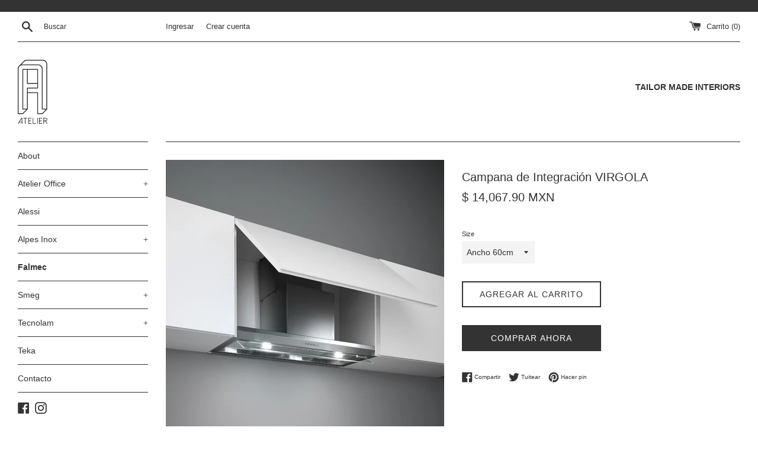

--- FILE ---
content_type: text/html; charset=utf-8
request_url: https://ateliercocinas.com/collections/falmec/products/campana-de-integracion-virgola
body_size: 16902
content:
<!doctype html>
<html class="supports-no-js" lang="es">
<head>
  <meta charset="utf-8">
  <meta http-equiv="X-UA-Compatible" content="IE=edge,chrome=1">
  <meta name="viewport" content="width=device-width,initial-scale=1">
  <meta name="theme-color" content="">
  <link rel="canonical" href="https://ateliercocinas.com/products/campana-de-integracion-virgola">

  

  <title>
  Campana de Integración VIRGOLA &ndash; ATELIER TMI
  </title>

  
    <meta name="description" content="Campana de integración de 60, 90 y 120cm en acero inoxidable Vidrio templado abatible Control electrónico Alargo opcional Filtro de grasa metálico, extraíble y lavable Filtro de carbón activo incluido Dynamic LED Light (2700K - 5600K)">
  

  <!-- /snippets/social-meta-tags.liquid -->




<meta property="og:site_name" content="ATELIER TMI">
<meta property="og:url" content="https://ateliercocinas.com/products/campana-de-integracion-virgola">
<meta property="og:title" content="Campana de Integración VIRGOLA">
<meta property="og:type" content="product">
<meta property="og:description" content="Campana de integración de 60, 90 y 120cm en acero inoxidable Vidrio templado abatible Control electrónico Alargo opcional Filtro de grasa metálico, extraíble y lavable Filtro de carbón activo incluido Dynamic LED Light (2700K - 5600K)">

  <meta property="og:price:amount" content="14,067.90">
  <meta property="og:price:currency" content="MXN">

<meta property="og:image" content="http://ateliercocinas.com/cdn/shop/products/1513392423_1200x1200.jpg?v=1590708439"><meta property="og:image" content="http://ateliercocinas.com/cdn/shop/products/642451_1200x1200.jpg?v=1590708439"><meta property="og:image" content="http://ateliercocinas.com/cdn/shop/products/virgola_01_40226_03_1200x1200.jpg?v=1590708439">
<meta property="og:image:secure_url" content="https://ateliercocinas.com/cdn/shop/products/1513392423_1200x1200.jpg?v=1590708439"><meta property="og:image:secure_url" content="https://ateliercocinas.com/cdn/shop/products/642451_1200x1200.jpg?v=1590708439"><meta property="og:image:secure_url" content="https://ateliercocinas.com/cdn/shop/products/virgola_01_40226_03_1200x1200.jpg?v=1590708439">


<meta name="twitter:card" content="summary_large_image">
<meta name="twitter:title" content="Campana de Integración VIRGOLA">
<meta name="twitter:description" content="Campana de integración de 60, 90 y 120cm en acero inoxidable Vidrio templado abatible Control electrónico Alargo opcional Filtro de grasa metálico, extraíble y lavable Filtro de carbón activo incluido Dynamic LED Light (2700K - 5600K)">


  <script>
    document.documentElement.className = document.documentElement.className.replace('supports-no-js', 'supports-js');

    var theme = {
      mapStrings: {
        addressError: "No se puede encontrar esa dirección",
        addressNoResults: "No results for that address",
        addressQueryLimit: "Se ha excedido el límite de uso de la API de Google . Considere la posibilidad de actualizar a un \u003ca href=\"https:\/\/developers.google.com\/maps\/premium\/usage-limits\"\u003ePlan Premium\u003c\/a\u003e.",
        authError: "Hubo un problema de autenticación con su cuenta de Google Maps."
      }
    }
  </script>

  <link href="//ateliercocinas.com/cdn/shop/t/2/assets/theme.scss.css?v=40226832524269694591759259556" rel="stylesheet" type="text/css" media="all" />

  <script>window.performance && window.performance.mark && window.performance.mark('shopify.content_for_header.start');</script><meta id="shopify-digital-wallet" name="shopify-digital-wallet" content="/27429929071/digital_wallets/dialog">
<link rel="alternate" type="application/json+oembed" href="https://ateliercocinas.com/products/campana-de-integracion-virgola.oembed">
<script async="async" src="/checkouts/internal/preloads.js?locale=es-MX"></script>
<script id="shopify-features" type="application/json">{"accessToken":"1c34dd567b1bc39a87f55e8035969192","betas":["rich-media-storefront-analytics"],"domain":"ateliercocinas.com","predictiveSearch":true,"shopId":27429929071,"locale":"es"}</script>
<script>var Shopify = Shopify || {};
Shopify.shop = "atelier-tmi.myshopify.com";
Shopify.locale = "es";
Shopify.currency = {"active":"MXN","rate":"1.0"};
Shopify.country = "MX";
Shopify.theme = {"name":"Simple","id":80370466927,"schema_name":"Simple","schema_version":"11.1.10","theme_store_id":578,"role":"main"};
Shopify.theme.handle = "null";
Shopify.theme.style = {"id":null,"handle":null};
Shopify.cdnHost = "ateliercocinas.com/cdn";
Shopify.routes = Shopify.routes || {};
Shopify.routes.root = "/";</script>
<script type="module">!function(o){(o.Shopify=o.Shopify||{}).modules=!0}(window);</script>
<script>!function(o){function n(){var o=[];function n(){o.push(Array.prototype.slice.apply(arguments))}return n.q=o,n}var t=o.Shopify=o.Shopify||{};t.loadFeatures=n(),t.autoloadFeatures=n()}(window);</script>
<script id="shop-js-analytics" type="application/json">{"pageType":"product"}</script>
<script defer="defer" async type="module" src="//ateliercocinas.com/cdn/shopifycloud/shop-js/modules/v2/client.init-shop-cart-sync_2Gr3Q33f.es.esm.js"></script>
<script defer="defer" async type="module" src="//ateliercocinas.com/cdn/shopifycloud/shop-js/modules/v2/chunk.common_noJfOIa7.esm.js"></script>
<script defer="defer" async type="module" src="//ateliercocinas.com/cdn/shopifycloud/shop-js/modules/v2/chunk.modal_Deo2FJQo.esm.js"></script>
<script type="module">
  await import("//ateliercocinas.com/cdn/shopifycloud/shop-js/modules/v2/client.init-shop-cart-sync_2Gr3Q33f.es.esm.js");
await import("//ateliercocinas.com/cdn/shopifycloud/shop-js/modules/v2/chunk.common_noJfOIa7.esm.js");
await import("//ateliercocinas.com/cdn/shopifycloud/shop-js/modules/v2/chunk.modal_Deo2FJQo.esm.js");

  window.Shopify.SignInWithShop?.initShopCartSync?.({"fedCMEnabled":true,"windoidEnabled":true});

</script>
<script>(function() {
  var isLoaded = false;
  function asyncLoad() {
    if (isLoaded) return;
    isLoaded = true;
    var urls = ["https:\/\/s3.amazonaws.com\/conektaapi\/v1.0.0\/js\/conekta_shopify.js?shop=atelier-tmi.myshopify.com"];
    for (var i = 0; i < urls.length; i++) {
      var s = document.createElement('script');
      s.type = 'text/javascript';
      s.async = true;
      s.src = urls[i];
      var x = document.getElementsByTagName('script')[0];
      x.parentNode.insertBefore(s, x);
    }
  };
  if(window.attachEvent) {
    window.attachEvent('onload', asyncLoad);
  } else {
    window.addEventListener('load', asyncLoad, false);
  }
})();</script>
<script id="__st">var __st={"a":27429929071,"offset":-25200,"reqid":"b9ce4c66-00fb-4960-b5f7-8926077810a9-1769047108","pageurl":"ateliercocinas.com\/collections\/falmec\/products\/campana-de-integracion-virgola","u":"7adcebd81523","p":"product","rtyp":"product","rid":4472871125103};</script>
<script>window.ShopifyPaypalV4VisibilityTracking = true;</script>
<script id="captcha-bootstrap">!function(){'use strict';const t='contact',e='account',n='new_comment',o=[[t,t],['blogs',n],['comments',n],[t,'customer']],c=[[e,'customer_login'],[e,'guest_login'],[e,'recover_customer_password'],[e,'create_customer']],r=t=>t.map((([t,e])=>`form[action*='/${t}']:not([data-nocaptcha='true']) input[name='form_type'][value='${e}']`)).join(','),a=t=>()=>t?[...document.querySelectorAll(t)].map((t=>t.form)):[];function s(){const t=[...o],e=r(t);return a(e)}const i='password',u='form_key',d=['recaptcha-v3-token','g-recaptcha-response','h-captcha-response',i],f=()=>{try{return window.sessionStorage}catch{return}},m='__shopify_v',_=t=>t.elements[u];function p(t,e,n=!1){try{const o=window.sessionStorage,c=JSON.parse(o.getItem(e)),{data:r}=function(t){const{data:e,action:n}=t;return t[m]||n?{data:e,action:n}:{data:t,action:n}}(c);for(const[e,n]of Object.entries(r))t.elements[e]&&(t.elements[e].value=n);n&&o.removeItem(e)}catch(o){console.error('form repopulation failed',{error:o})}}const l='form_type',E='cptcha';function T(t){t.dataset[E]=!0}const w=window,h=w.document,L='Shopify',v='ce_forms',y='captcha';let A=!1;((t,e)=>{const n=(g='f06e6c50-85a8-45c8-87d0-21a2b65856fe',I='https://cdn.shopify.com/shopifycloud/storefront-forms-hcaptcha/ce_storefront_forms_captcha_hcaptcha.v1.5.2.iife.js',D={infoText:'Protegido por hCaptcha',privacyText:'Privacidad',termsText:'Términos'},(t,e,n)=>{const o=w[L][v],c=o.bindForm;if(c)return c(t,g,e,D).then(n);var r;o.q.push([[t,g,e,D],n]),r=I,A||(h.body.append(Object.assign(h.createElement('script'),{id:'captcha-provider',async:!0,src:r})),A=!0)});var g,I,D;w[L]=w[L]||{},w[L][v]=w[L][v]||{},w[L][v].q=[],w[L][y]=w[L][y]||{},w[L][y].protect=function(t,e){n(t,void 0,e),T(t)},Object.freeze(w[L][y]),function(t,e,n,w,h,L){const[v,y,A,g]=function(t,e,n){const i=e?o:[],u=t?c:[],d=[...i,...u],f=r(d),m=r(i),_=r(d.filter((([t,e])=>n.includes(e))));return[a(f),a(m),a(_),s()]}(w,h,L),I=t=>{const e=t.target;return e instanceof HTMLFormElement?e:e&&e.form},D=t=>v().includes(t);t.addEventListener('submit',(t=>{const e=I(t);if(!e)return;const n=D(e)&&!e.dataset.hcaptchaBound&&!e.dataset.recaptchaBound,o=_(e),c=g().includes(e)&&(!o||!o.value);(n||c)&&t.preventDefault(),c&&!n&&(function(t){try{if(!f())return;!function(t){const e=f();if(!e)return;const n=_(t);if(!n)return;const o=n.value;o&&e.removeItem(o)}(t);const e=Array.from(Array(32),(()=>Math.random().toString(36)[2])).join('');!function(t,e){_(t)||t.append(Object.assign(document.createElement('input'),{type:'hidden',name:u})),t.elements[u].value=e}(t,e),function(t,e){const n=f();if(!n)return;const o=[...t.querySelectorAll(`input[type='${i}']`)].map((({name:t})=>t)),c=[...d,...o],r={};for(const[a,s]of new FormData(t).entries())c.includes(a)||(r[a]=s);n.setItem(e,JSON.stringify({[m]:1,action:t.action,data:r}))}(t,e)}catch(e){console.error('failed to persist form',e)}}(e),e.submit())}));const S=(t,e)=>{t&&!t.dataset[E]&&(n(t,e.some((e=>e===t))),T(t))};for(const o of['focusin','change'])t.addEventListener(o,(t=>{const e=I(t);D(e)&&S(e,y())}));const B=e.get('form_key'),M=e.get(l),P=B&&M;t.addEventListener('DOMContentLoaded',(()=>{const t=y();if(P)for(const e of t)e.elements[l].value===M&&p(e,B);[...new Set([...A(),...v().filter((t=>'true'===t.dataset.shopifyCaptcha))])].forEach((e=>S(e,t)))}))}(h,new URLSearchParams(w.location.search),n,t,e,['guest_login'])})(!0,!0)}();</script>
<script integrity="sha256-4kQ18oKyAcykRKYeNunJcIwy7WH5gtpwJnB7kiuLZ1E=" data-source-attribution="shopify.loadfeatures" defer="defer" src="//ateliercocinas.com/cdn/shopifycloud/storefront/assets/storefront/load_feature-a0a9edcb.js" crossorigin="anonymous"></script>
<script data-source-attribution="shopify.dynamic_checkout.dynamic.init">var Shopify=Shopify||{};Shopify.PaymentButton=Shopify.PaymentButton||{isStorefrontPortableWallets:!0,init:function(){window.Shopify.PaymentButton.init=function(){};var t=document.createElement("script");t.src="https://ateliercocinas.com/cdn/shopifycloud/portable-wallets/latest/portable-wallets.es.js",t.type="module",document.head.appendChild(t)}};
</script>
<script data-source-attribution="shopify.dynamic_checkout.buyer_consent">
  function portableWalletsHideBuyerConsent(e){var t=document.getElementById("shopify-buyer-consent"),n=document.getElementById("shopify-subscription-policy-button");t&&n&&(t.classList.add("hidden"),t.setAttribute("aria-hidden","true"),n.removeEventListener("click",e))}function portableWalletsShowBuyerConsent(e){var t=document.getElementById("shopify-buyer-consent"),n=document.getElementById("shopify-subscription-policy-button");t&&n&&(t.classList.remove("hidden"),t.removeAttribute("aria-hidden"),n.addEventListener("click",e))}window.Shopify?.PaymentButton&&(window.Shopify.PaymentButton.hideBuyerConsent=portableWalletsHideBuyerConsent,window.Shopify.PaymentButton.showBuyerConsent=portableWalletsShowBuyerConsent);
</script>
<script>
  function portableWalletsCleanup(e){e&&e.src&&console.error("Failed to load portable wallets script "+e.src);var t=document.querySelectorAll("shopify-accelerated-checkout .shopify-payment-button__skeleton, shopify-accelerated-checkout-cart .wallet-cart-button__skeleton"),e=document.getElementById("shopify-buyer-consent");for(let e=0;e<t.length;e++)t[e].remove();e&&e.remove()}function portableWalletsNotLoadedAsModule(e){e instanceof ErrorEvent&&"string"==typeof e.message&&e.message.includes("import.meta")&&"string"==typeof e.filename&&e.filename.includes("portable-wallets")&&(window.removeEventListener("error",portableWalletsNotLoadedAsModule),window.Shopify.PaymentButton.failedToLoad=e,"loading"===document.readyState?document.addEventListener("DOMContentLoaded",window.Shopify.PaymentButton.init):window.Shopify.PaymentButton.init())}window.addEventListener("error",portableWalletsNotLoadedAsModule);
</script>

<script type="module" src="https://ateliercocinas.com/cdn/shopifycloud/portable-wallets/latest/portable-wallets.es.js" onError="portableWalletsCleanup(this)" crossorigin="anonymous"></script>
<script nomodule>
  document.addEventListener("DOMContentLoaded", portableWalletsCleanup);
</script>

<link id="shopify-accelerated-checkout-styles" rel="stylesheet" media="screen" href="https://ateliercocinas.com/cdn/shopifycloud/portable-wallets/latest/accelerated-checkout-backwards-compat.css" crossorigin="anonymous">
<style id="shopify-accelerated-checkout-cart">
        #shopify-buyer-consent {
  margin-top: 1em;
  display: inline-block;
  width: 100%;
}

#shopify-buyer-consent.hidden {
  display: none;
}

#shopify-subscription-policy-button {
  background: none;
  border: none;
  padding: 0;
  text-decoration: underline;
  font-size: inherit;
  cursor: pointer;
}

#shopify-subscription-policy-button::before {
  box-shadow: none;
}

      </style>

<script>window.performance && window.performance.mark && window.performance.mark('shopify.content_for_header.end');</script>

  <script src="//ateliercocinas.com/cdn/shop/t/2/assets/jquery-1.11.0.min.js?v=32460426840832490021588731271" type="text/javascript"></script>
  <script src="//ateliercocinas.com/cdn/shop/t/2/assets/modernizr.min.js?v=44044439420609591321588731271" type="text/javascript"></script>

  <script src="//ateliercocinas.com/cdn/shop/t/2/assets/lazysizes.min.js?v=155223123402716617051588731271" async="async"></script>

  
<link href="https://monorail-edge.shopifysvc.com" rel="dns-prefetch">
<script>(function(){if ("sendBeacon" in navigator && "performance" in window) {try {var session_token_from_headers = performance.getEntriesByType('navigation')[0].serverTiming.find(x => x.name == '_s').description;} catch {var session_token_from_headers = undefined;}var session_cookie_matches = document.cookie.match(/_shopify_s=([^;]*)/);var session_token_from_cookie = session_cookie_matches && session_cookie_matches.length === 2 ? session_cookie_matches[1] : "";var session_token = session_token_from_headers || session_token_from_cookie || "";function handle_abandonment_event(e) {var entries = performance.getEntries().filter(function(entry) {return /monorail-edge.shopifysvc.com/.test(entry.name);});if (!window.abandonment_tracked && entries.length === 0) {window.abandonment_tracked = true;var currentMs = Date.now();var navigation_start = performance.timing.navigationStart;var payload = {shop_id: 27429929071,url: window.location.href,navigation_start,duration: currentMs - navigation_start,session_token,page_type: "product"};window.navigator.sendBeacon("https://monorail-edge.shopifysvc.com/v1/produce", JSON.stringify({schema_id: "online_store_buyer_site_abandonment/1.1",payload: payload,metadata: {event_created_at_ms: currentMs,event_sent_at_ms: currentMs}}));}}window.addEventListener('pagehide', handle_abandonment_event);}}());</script>
<script id="web-pixels-manager-setup">(function e(e,d,r,n,o){if(void 0===o&&(o={}),!Boolean(null===(a=null===(i=window.Shopify)||void 0===i?void 0:i.analytics)||void 0===a?void 0:a.replayQueue)){var i,a;window.Shopify=window.Shopify||{};var t=window.Shopify;t.analytics=t.analytics||{};var s=t.analytics;s.replayQueue=[],s.publish=function(e,d,r){return s.replayQueue.push([e,d,r]),!0};try{self.performance.mark("wpm:start")}catch(e){}var l=function(){var e={modern:/Edge?\/(1{2}[4-9]|1[2-9]\d|[2-9]\d{2}|\d{4,})\.\d+(\.\d+|)|Firefox\/(1{2}[4-9]|1[2-9]\d|[2-9]\d{2}|\d{4,})\.\d+(\.\d+|)|Chrom(ium|e)\/(9{2}|\d{3,})\.\d+(\.\d+|)|(Maci|X1{2}).+ Version\/(15\.\d+|(1[6-9]|[2-9]\d|\d{3,})\.\d+)([,.]\d+|)( \(\w+\)|)( Mobile\/\w+|) Safari\/|Chrome.+OPR\/(9{2}|\d{3,})\.\d+\.\d+|(CPU[ +]OS|iPhone[ +]OS|CPU[ +]iPhone|CPU IPhone OS|CPU iPad OS)[ +]+(15[._]\d+|(1[6-9]|[2-9]\d|\d{3,})[._]\d+)([._]\d+|)|Android:?[ /-](13[3-9]|1[4-9]\d|[2-9]\d{2}|\d{4,})(\.\d+|)(\.\d+|)|Android.+Firefox\/(13[5-9]|1[4-9]\d|[2-9]\d{2}|\d{4,})\.\d+(\.\d+|)|Android.+Chrom(ium|e)\/(13[3-9]|1[4-9]\d|[2-9]\d{2}|\d{4,})\.\d+(\.\d+|)|SamsungBrowser\/([2-9]\d|\d{3,})\.\d+/,legacy:/Edge?\/(1[6-9]|[2-9]\d|\d{3,})\.\d+(\.\d+|)|Firefox\/(5[4-9]|[6-9]\d|\d{3,})\.\d+(\.\d+|)|Chrom(ium|e)\/(5[1-9]|[6-9]\d|\d{3,})\.\d+(\.\d+|)([\d.]+$|.*Safari\/(?![\d.]+ Edge\/[\d.]+$))|(Maci|X1{2}).+ Version\/(10\.\d+|(1[1-9]|[2-9]\d|\d{3,})\.\d+)([,.]\d+|)( \(\w+\)|)( Mobile\/\w+|) Safari\/|Chrome.+OPR\/(3[89]|[4-9]\d|\d{3,})\.\d+\.\d+|(CPU[ +]OS|iPhone[ +]OS|CPU[ +]iPhone|CPU IPhone OS|CPU iPad OS)[ +]+(10[._]\d+|(1[1-9]|[2-9]\d|\d{3,})[._]\d+)([._]\d+|)|Android:?[ /-](13[3-9]|1[4-9]\d|[2-9]\d{2}|\d{4,})(\.\d+|)(\.\d+|)|Mobile Safari.+OPR\/([89]\d|\d{3,})\.\d+\.\d+|Android.+Firefox\/(13[5-9]|1[4-9]\d|[2-9]\d{2}|\d{4,})\.\d+(\.\d+|)|Android.+Chrom(ium|e)\/(13[3-9]|1[4-9]\d|[2-9]\d{2}|\d{4,})\.\d+(\.\d+|)|Android.+(UC? ?Browser|UCWEB|U3)[ /]?(15\.([5-9]|\d{2,})|(1[6-9]|[2-9]\d|\d{3,})\.\d+)\.\d+|SamsungBrowser\/(5\.\d+|([6-9]|\d{2,})\.\d+)|Android.+MQ{2}Browser\/(14(\.(9|\d{2,})|)|(1[5-9]|[2-9]\d|\d{3,})(\.\d+|))(\.\d+|)|K[Aa][Ii]OS\/(3\.\d+|([4-9]|\d{2,})\.\d+)(\.\d+|)/},d=e.modern,r=e.legacy,n=navigator.userAgent;return n.match(d)?"modern":n.match(r)?"legacy":"unknown"}(),u="modern"===l?"modern":"legacy",c=(null!=n?n:{modern:"",legacy:""})[u],f=function(e){return[e.baseUrl,"/wpm","/b",e.hashVersion,"modern"===e.buildTarget?"m":"l",".js"].join("")}({baseUrl:d,hashVersion:r,buildTarget:u}),m=function(e){var d=e.version,r=e.bundleTarget,n=e.surface,o=e.pageUrl,i=e.monorailEndpoint;return{emit:function(e){var a=e.status,t=e.errorMsg,s=(new Date).getTime(),l=JSON.stringify({metadata:{event_sent_at_ms:s},events:[{schema_id:"web_pixels_manager_load/3.1",payload:{version:d,bundle_target:r,page_url:o,status:a,surface:n,error_msg:t},metadata:{event_created_at_ms:s}}]});if(!i)return console&&console.warn&&console.warn("[Web Pixels Manager] No Monorail endpoint provided, skipping logging."),!1;try{return self.navigator.sendBeacon.bind(self.navigator)(i,l)}catch(e){}var u=new XMLHttpRequest;try{return u.open("POST",i,!0),u.setRequestHeader("Content-Type","text/plain"),u.send(l),!0}catch(e){return console&&console.warn&&console.warn("[Web Pixels Manager] Got an unhandled error while logging to Monorail."),!1}}}}({version:r,bundleTarget:l,surface:e.surface,pageUrl:self.location.href,monorailEndpoint:e.monorailEndpoint});try{o.browserTarget=l,function(e){var d=e.src,r=e.async,n=void 0===r||r,o=e.onload,i=e.onerror,a=e.sri,t=e.scriptDataAttributes,s=void 0===t?{}:t,l=document.createElement("script"),u=document.querySelector("head"),c=document.querySelector("body");if(l.async=n,l.src=d,a&&(l.integrity=a,l.crossOrigin="anonymous"),s)for(var f in s)if(Object.prototype.hasOwnProperty.call(s,f))try{l.dataset[f]=s[f]}catch(e){}if(o&&l.addEventListener("load",o),i&&l.addEventListener("error",i),u)u.appendChild(l);else{if(!c)throw new Error("Did not find a head or body element to append the script");c.appendChild(l)}}({src:f,async:!0,onload:function(){if(!function(){var e,d;return Boolean(null===(d=null===(e=window.Shopify)||void 0===e?void 0:e.analytics)||void 0===d?void 0:d.initialized)}()){var d=window.webPixelsManager.init(e)||void 0;if(d){var r=window.Shopify.analytics;r.replayQueue.forEach((function(e){var r=e[0],n=e[1],o=e[2];d.publishCustomEvent(r,n,o)})),r.replayQueue=[],r.publish=d.publishCustomEvent,r.visitor=d.visitor,r.initialized=!0}}},onerror:function(){return m.emit({status:"failed",errorMsg:"".concat(f," has failed to load")})},sri:function(e){var d=/^sha384-[A-Za-z0-9+/=]+$/;return"string"==typeof e&&d.test(e)}(c)?c:"",scriptDataAttributes:o}),m.emit({status:"loading"})}catch(e){m.emit({status:"failed",errorMsg:(null==e?void 0:e.message)||"Unknown error"})}}})({shopId: 27429929071,storefrontBaseUrl: "https://ateliercocinas.com",extensionsBaseUrl: "https://extensions.shopifycdn.com/cdn/shopifycloud/web-pixels-manager",monorailEndpoint: "https://monorail-edge.shopifysvc.com/unstable/produce_batch",surface: "storefront-renderer",enabledBetaFlags: ["2dca8a86"],webPixelsConfigList: [{"id":"shopify-app-pixel","configuration":"{}","eventPayloadVersion":"v1","runtimeContext":"STRICT","scriptVersion":"0450","apiClientId":"shopify-pixel","type":"APP","privacyPurposes":["ANALYTICS","MARKETING"]},{"id":"shopify-custom-pixel","eventPayloadVersion":"v1","runtimeContext":"LAX","scriptVersion":"0450","apiClientId":"shopify-pixel","type":"CUSTOM","privacyPurposes":["ANALYTICS","MARKETING"]}],isMerchantRequest: false,initData: {"shop":{"name":"ATELIER TMI","paymentSettings":{"currencyCode":"MXN"},"myshopifyDomain":"atelier-tmi.myshopify.com","countryCode":"MX","storefrontUrl":"https:\/\/ateliercocinas.com"},"customer":null,"cart":null,"checkout":null,"productVariants":[{"price":{"amount":14067.9,"currencyCode":"MXN"},"product":{"title":"Campana de Integración VIRGOLA","vendor":"Falmec","id":"4472871125103","untranslatedTitle":"Campana de Integración VIRGOLA","url":"\/products\/campana-de-integracion-virgola","type":"Campana de Integración"},"id":"31658502357103","image":{"src":"\/\/ateliercocinas.com\/cdn\/shop\/products\/1513392423.jpg?v=1590708439"},"sku":"VIRGOLA 60CM","title":"Ancho 60cm","untranslatedTitle":"Ancho 60cm"},{"price":{"amount":15111.9,"currencyCode":"MXN"},"product":{"title":"Campana de Integración VIRGOLA","vendor":"Falmec","id":"4472871125103","untranslatedTitle":"Campana de Integración VIRGOLA","url":"\/products\/campana-de-integracion-virgola","type":"Campana de Integración"},"id":"31658502389871","image":{"src":"\/\/ateliercocinas.com\/cdn\/shop\/products\/1513392423.jpg?v=1590708439"},"sku":"VIRGOLA 90CM","title":"Ancho 90cm","untranslatedTitle":"Ancho 90cm"},{"price":{"amount":17199.9,"currencyCode":"MXN"},"product":{"title":"Campana de Integración VIRGOLA","vendor":"Falmec","id":"4472871125103","untranslatedTitle":"Campana de Integración VIRGOLA","url":"\/products\/campana-de-integracion-virgola","type":"Campana de Integración"},"id":"31658502422639","image":{"src":"\/\/ateliercocinas.com\/cdn\/shop\/products\/1513392423.jpg?v=1590708439"},"sku":"VIRGOLA 120CM","title":"Ancho 120cm","untranslatedTitle":"Ancho 120cm"}],"purchasingCompany":null},},"https://ateliercocinas.com/cdn","fcfee988w5aeb613cpc8e4bc33m6693e112",{"modern":"","legacy":""},{"shopId":"27429929071","storefrontBaseUrl":"https:\/\/ateliercocinas.com","extensionBaseUrl":"https:\/\/extensions.shopifycdn.com\/cdn\/shopifycloud\/web-pixels-manager","surface":"storefront-renderer","enabledBetaFlags":"[\"2dca8a86\"]","isMerchantRequest":"false","hashVersion":"fcfee988w5aeb613cpc8e4bc33m6693e112","publish":"custom","events":"[[\"page_viewed\",{}],[\"product_viewed\",{\"productVariant\":{\"price\":{\"amount\":14067.9,\"currencyCode\":\"MXN\"},\"product\":{\"title\":\"Campana de Integración VIRGOLA\",\"vendor\":\"Falmec\",\"id\":\"4472871125103\",\"untranslatedTitle\":\"Campana de Integración VIRGOLA\",\"url\":\"\/products\/campana-de-integracion-virgola\",\"type\":\"Campana de Integración\"},\"id\":\"31658502357103\",\"image\":{\"src\":\"\/\/ateliercocinas.com\/cdn\/shop\/products\/1513392423.jpg?v=1590708439\"},\"sku\":\"VIRGOLA 60CM\",\"title\":\"Ancho 60cm\",\"untranslatedTitle\":\"Ancho 60cm\"}}]]"});</script><script>
  window.ShopifyAnalytics = window.ShopifyAnalytics || {};
  window.ShopifyAnalytics.meta = window.ShopifyAnalytics.meta || {};
  window.ShopifyAnalytics.meta.currency = 'MXN';
  var meta = {"product":{"id":4472871125103,"gid":"gid:\/\/shopify\/Product\/4472871125103","vendor":"Falmec","type":"Campana de Integración","handle":"campana-de-integracion-virgola","variants":[{"id":31658502357103,"price":1406790,"name":"Campana de Integración VIRGOLA - Ancho 60cm","public_title":"Ancho 60cm","sku":"VIRGOLA 60CM"},{"id":31658502389871,"price":1511190,"name":"Campana de Integración VIRGOLA - Ancho 90cm","public_title":"Ancho 90cm","sku":"VIRGOLA 90CM"},{"id":31658502422639,"price":1719990,"name":"Campana de Integración VIRGOLA - Ancho 120cm","public_title":"Ancho 120cm","sku":"VIRGOLA 120CM"}],"remote":false},"page":{"pageType":"product","resourceType":"product","resourceId":4472871125103,"requestId":"b9ce4c66-00fb-4960-b5f7-8926077810a9-1769047108"}};
  for (var attr in meta) {
    window.ShopifyAnalytics.meta[attr] = meta[attr];
  }
</script>
<script class="analytics">
  (function () {
    var customDocumentWrite = function(content) {
      var jquery = null;

      if (window.jQuery) {
        jquery = window.jQuery;
      } else if (window.Checkout && window.Checkout.$) {
        jquery = window.Checkout.$;
      }

      if (jquery) {
        jquery('body').append(content);
      }
    };

    var hasLoggedConversion = function(token) {
      if (token) {
        return document.cookie.indexOf('loggedConversion=' + token) !== -1;
      }
      return false;
    }

    var setCookieIfConversion = function(token) {
      if (token) {
        var twoMonthsFromNow = new Date(Date.now());
        twoMonthsFromNow.setMonth(twoMonthsFromNow.getMonth() + 2);

        document.cookie = 'loggedConversion=' + token + '; expires=' + twoMonthsFromNow;
      }
    }

    var trekkie = window.ShopifyAnalytics.lib = window.trekkie = window.trekkie || [];
    if (trekkie.integrations) {
      return;
    }
    trekkie.methods = [
      'identify',
      'page',
      'ready',
      'track',
      'trackForm',
      'trackLink'
    ];
    trekkie.factory = function(method) {
      return function() {
        var args = Array.prototype.slice.call(arguments);
        args.unshift(method);
        trekkie.push(args);
        return trekkie;
      };
    };
    for (var i = 0; i < trekkie.methods.length; i++) {
      var key = trekkie.methods[i];
      trekkie[key] = trekkie.factory(key);
    }
    trekkie.load = function(config) {
      trekkie.config = config || {};
      trekkie.config.initialDocumentCookie = document.cookie;
      var first = document.getElementsByTagName('script')[0];
      var script = document.createElement('script');
      script.type = 'text/javascript';
      script.onerror = function(e) {
        var scriptFallback = document.createElement('script');
        scriptFallback.type = 'text/javascript';
        scriptFallback.onerror = function(error) {
                var Monorail = {
      produce: function produce(monorailDomain, schemaId, payload) {
        var currentMs = new Date().getTime();
        var event = {
          schema_id: schemaId,
          payload: payload,
          metadata: {
            event_created_at_ms: currentMs,
            event_sent_at_ms: currentMs
          }
        };
        return Monorail.sendRequest("https://" + monorailDomain + "/v1/produce", JSON.stringify(event));
      },
      sendRequest: function sendRequest(endpointUrl, payload) {
        // Try the sendBeacon API
        if (window && window.navigator && typeof window.navigator.sendBeacon === 'function' && typeof window.Blob === 'function' && !Monorail.isIos12()) {
          var blobData = new window.Blob([payload], {
            type: 'text/plain'
          });

          if (window.navigator.sendBeacon(endpointUrl, blobData)) {
            return true;
          } // sendBeacon was not successful

        } // XHR beacon

        var xhr = new XMLHttpRequest();

        try {
          xhr.open('POST', endpointUrl);
          xhr.setRequestHeader('Content-Type', 'text/plain');
          xhr.send(payload);
        } catch (e) {
          console.log(e);
        }

        return false;
      },
      isIos12: function isIos12() {
        return window.navigator.userAgent.lastIndexOf('iPhone; CPU iPhone OS 12_') !== -1 || window.navigator.userAgent.lastIndexOf('iPad; CPU OS 12_') !== -1;
      }
    };
    Monorail.produce('monorail-edge.shopifysvc.com',
      'trekkie_storefront_load_errors/1.1',
      {shop_id: 27429929071,
      theme_id: 80370466927,
      app_name: "storefront",
      context_url: window.location.href,
      source_url: "//ateliercocinas.com/cdn/s/trekkie.storefront.cd680fe47e6c39ca5d5df5f0a32d569bc48c0f27.min.js"});

        };
        scriptFallback.async = true;
        scriptFallback.src = '//ateliercocinas.com/cdn/s/trekkie.storefront.cd680fe47e6c39ca5d5df5f0a32d569bc48c0f27.min.js';
        first.parentNode.insertBefore(scriptFallback, first);
      };
      script.async = true;
      script.src = '//ateliercocinas.com/cdn/s/trekkie.storefront.cd680fe47e6c39ca5d5df5f0a32d569bc48c0f27.min.js';
      first.parentNode.insertBefore(script, first);
    };
    trekkie.load(
      {"Trekkie":{"appName":"storefront","development":false,"defaultAttributes":{"shopId":27429929071,"isMerchantRequest":null,"themeId":80370466927,"themeCityHash":"821993558924809449","contentLanguage":"es","currency":"MXN","eventMetadataId":"cd09f075-e098-47a6-ba68-e64bcc37ee98"},"isServerSideCookieWritingEnabled":true,"monorailRegion":"shop_domain","enabledBetaFlags":["65f19447"]},"Session Attribution":{},"S2S":{"facebookCapiEnabled":false,"source":"trekkie-storefront-renderer","apiClientId":580111}}
    );

    var loaded = false;
    trekkie.ready(function() {
      if (loaded) return;
      loaded = true;

      window.ShopifyAnalytics.lib = window.trekkie;

      var originalDocumentWrite = document.write;
      document.write = customDocumentWrite;
      try { window.ShopifyAnalytics.merchantGoogleAnalytics.call(this); } catch(error) {};
      document.write = originalDocumentWrite;

      window.ShopifyAnalytics.lib.page(null,{"pageType":"product","resourceType":"product","resourceId":4472871125103,"requestId":"b9ce4c66-00fb-4960-b5f7-8926077810a9-1769047108","shopifyEmitted":true});

      var match = window.location.pathname.match(/checkouts\/(.+)\/(thank_you|post_purchase)/)
      var token = match? match[1]: undefined;
      if (!hasLoggedConversion(token)) {
        setCookieIfConversion(token);
        window.ShopifyAnalytics.lib.track("Viewed Product",{"currency":"MXN","variantId":31658502357103,"productId":4472871125103,"productGid":"gid:\/\/shopify\/Product\/4472871125103","name":"Campana de Integración VIRGOLA - Ancho 60cm","price":"14067.90","sku":"VIRGOLA 60CM","brand":"Falmec","variant":"Ancho 60cm","category":"Campana de Integración","nonInteraction":true,"remote":false},undefined,undefined,{"shopifyEmitted":true});
      window.ShopifyAnalytics.lib.track("monorail:\/\/trekkie_storefront_viewed_product\/1.1",{"currency":"MXN","variantId":31658502357103,"productId":4472871125103,"productGid":"gid:\/\/shopify\/Product\/4472871125103","name":"Campana de Integración VIRGOLA - Ancho 60cm","price":"14067.90","sku":"VIRGOLA 60CM","brand":"Falmec","variant":"Ancho 60cm","category":"Campana de Integración","nonInteraction":true,"remote":false,"referer":"https:\/\/ateliercocinas.com\/collections\/falmec\/products\/campana-de-integracion-virgola"});
      }
    });


        var eventsListenerScript = document.createElement('script');
        eventsListenerScript.async = true;
        eventsListenerScript.src = "//ateliercocinas.com/cdn/shopifycloud/storefront/assets/shop_events_listener-3da45d37.js";
        document.getElementsByTagName('head')[0].appendChild(eventsListenerScript);

})();</script>
<script
  defer
  src="https://ateliercocinas.com/cdn/shopifycloud/perf-kit/shopify-perf-kit-3.0.4.min.js"
  data-application="storefront-renderer"
  data-shop-id="27429929071"
  data-render-region="gcp-us-central1"
  data-page-type="product"
  data-theme-instance-id="80370466927"
  data-theme-name="Simple"
  data-theme-version="11.1.10"
  data-monorail-region="shop_domain"
  data-resource-timing-sampling-rate="10"
  data-shs="true"
  data-shs-beacon="true"
  data-shs-export-with-fetch="true"
  data-shs-logs-sample-rate="1"
  data-shs-beacon-endpoint="https://ateliercocinas.com/api/collect"
></script>
</head>

<body id="campana-de-integracion-virgola" class="template-product">

  <a class="in-page-link visually-hidden skip-link" href="#MainContent">Ir directamente al contenido</a>

  <div id="shopify-section-header" class="shopify-section">

  <style>
    .site-header__logo {
      width: 50px;
    }
    #HeaderLogoWrapper {
      max-width: 50px !important;
    }
  </style>
  <style>
    .announcement-bar--link:hover {
      

      
        background-color: #3d3d3d;
      
    }
  </style>

  
    <div class="announcement-bar">
  

    <p class="announcement-bar__message site-wrapper"></p>

  
    </div>
  


<div class="site-wrapper">
  <div class="top-bar grid">

    <div class="grid__item medium-up--one-fifth small--one-half">
      <div class="top-bar__search">
        <a href="/search" class="medium-up--hide">
          <svg aria-hidden="true" focusable="false" role="presentation" class="icon icon-search" viewBox="0 0 20 20"><path fill="#444" d="M18.64 17.02l-5.31-5.31c.81-1.08 1.26-2.43 1.26-3.87C14.5 4.06 11.44 1 7.75 1S1 4.06 1 7.75s3.06 6.75 6.75 6.75c1.44 0 2.79-.45 3.87-1.26l5.31 5.31c.45.45 1.26.54 1.71.09.45-.36.45-1.17 0-1.62zM3.25 7.75c0-2.52 1.98-4.5 4.5-4.5s4.5 1.98 4.5 4.5-1.98 4.5-4.5 4.5-4.5-1.98-4.5-4.5z"/></svg>
        </a>
        <form action="/search" method="get" class="search-bar small--hide" role="search">
          
          <button type="submit" class="search-bar__submit">
            <svg aria-hidden="true" focusable="false" role="presentation" class="icon icon-search" viewBox="0 0 20 20"><path fill="#444" d="M18.64 17.02l-5.31-5.31c.81-1.08 1.26-2.43 1.26-3.87C14.5 4.06 11.44 1 7.75 1S1 4.06 1 7.75s3.06 6.75 6.75 6.75c1.44 0 2.79-.45 3.87-1.26l5.31 5.31c.45.45 1.26.54 1.71.09.45-.36.45-1.17 0-1.62zM3.25 7.75c0-2.52 1.98-4.5 4.5-4.5s4.5 1.98 4.5 4.5-1.98 4.5-4.5 4.5-4.5-1.98-4.5-4.5z"/></svg>
            <span class="icon__fallback-text">Buscar</span>
          </button>
          <input type="search" name="q" class="search-bar__input" value="" placeholder="Buscar" aria-label="Buscar">
        </form>
      </div>
    </div>

    
      <div class="grid__item medium-up--two-fifths small--hide">
        <span class="customer-links small--hide">
          
            <a href="https://shopify.com/27429929071/account?locale=es&amp;region_country=MX" id="customer_login_link">Ingresar</a>
            <span class="vertical-divider"></span>
            <a href="https://shopify.com/27429929071/account?locale=es" id="customer_register_link">Crear cuenta</a>
          
        </span>
      </div>
    

    <div class="grid__item  medium-up--two-fifths  small--one-half text-right">
      <a href="/cart" class="site-header__cart">
        <svg aria-hidden="true" focusable="false" role="presentation" class="icon icon-cart" viewBox="0 0 20 20"><path fill="#444" d="M18.936 5.564c-.144-.175-.35-.207-.55-.207h-.003L6.774 4.286c-.272 0-.417.089-.491.18-.079.096-.16.263-.094.585l2.016 5.705c.163.407.642.673 1.068.673h8.401c.433 0 .854-.285.941-.725l.484-4.571c.045-.221-.015-.388-.163-.567z"/><path fill="#444" d="M17.107 12.5H7.659L4.98 4.117l-.362-1.059c-.138-.401-.292-.559-.695-.559H.924c-.411 0-.748.303-.748.714s.337.714.748.714h2.413l3.002 9.48c.126.38.295.52.942.52h9.825c.411 0 .748-.303.748-.714s-.336-.714-.748-.714zM10.424 16.23a1.498 1.498 0 1 1-2.997 0 1.498 1.498 0 0 1 2.997 0zM16.853 16.23a1.498 1.498 0 1 1-2.997 0 1.498 1.498 0 0 1 2.997 0z"/></svg>
        <span class="small--hide">
          Carrito
          (<span id="CartCount">0</span>)
        </span>
      </a>
    </div>
  </div>

  <hr class="small--hide hr--border">

  <header class="site-header grid medium-up--grid--table" role="banner">
    <div class="grid__item small--text-center">
      <div itemscope itemtype="http://schema.org/Organization">
        

          <div id="HeaderLogoWrapper" class="supports-js">
            <a href="/" itemprop="url" style="padding-top:216.4133738601824%; display: block;">
              <img id="HeaderLogo"
                   class="lazyload"
                   src="//ateliercocinas.com/cdn/shop/files/LOGOS_ATELIER_150x150.png?v=1613691143"
                   data-src="//ateliercocinas.com/cdn/shop/files/LOGOS_ATELIER_{width}x.png?v=1613691143"
                   data-widths="[180, 360, 540, 720, 900, 1080, 1296, 1512, 1728, 2048]"
                   data-aspectratio="1.0"
                   data-sizes="auto"
                   alt="ATELIER TMI"
                   itemprop="logo">
            </a>
          </div>
          <noscript>
            
            <a href="/" itemprop="url">
              <img class="site-header__logo" src="//ateliercocinas.com/cdn/shop/files/LOGOS_ATELIER_50x.png?v=1613691143"
              srcset="//ateliercocinas.com/cdn/shop/files/LOGOS_ATELIER_50x.png?v=1613691143 1x, //ateliercocinas.com/cdn/shop/files/LOGOS_ATELIER_50x@2x.png?v=1613691143 2x"
              alt="ATELIER TMI"
              itemprop="logo">
            </a>
          </noscript>
          
        
      </div>
    </div>
    
      <div class="grid__item medium-up--text-right small--text-center">
        <div class="rte tagline">
          <p><strong>TAILOR MADE INTERIORS</strong></p>
        </div>
      </div>
    
  </header>
</div>




</div>

    

  <div class="site-wrapper">

    <div class="grid">

      <div id="shopify-section-sidebar" class="shopify-section"><div data-section-id="sidebar" data-section-type="sidebar-section">
  <nav class="grid__item small--text-center medium-up--one-fifth" role="navigation">
    <hr class="hr--small medium-up--hide">
    <button id="ToggleMobileMenu" class="mobile-menu-icon medium-up--hide" aria-haspopup="true" aria-owns="SiteNav">
      <span class="line"></span>
      <span class="line"></span>
      <span class="line"></span>
      <span class="line"></span>
      <span class="icon__fallback-text">Más</span>
    </button>
    <div id="SiteNav" class="site-nav" role="menu">
      <ul class="list--nav">
        
          
          
            <li class="site-nav__item">
              <a href="/" class="site-nav__link">About</a>
            </li>
          
        
          
          
            

            

            <li class="site-nav--has-submenu site-nav__item">
              <button class="site-nav__link btn--link site-nav__expand" aria-expanded="false" aria-controls="Collapsible-2">
                 Atelier Office
                <span class="site-nav__link__text" aria-hidden="true">+</span>
              </button>
              <ul id="Collapsible-2" class="site-nav__submenu site-nav__submenu--collapsed" aria-hidden="true" style="display: none;">
                
                  
                    <li >
                      <a href="/collections/office-escritorios" class="site-nav__link">Escritorios</a>
                    </li>
                  
                
                  
                    <li >
                      <a href="/collections/office" class="site-nav__link">Sillas</a>
                    </li>
                  
                
                  
                    <li >
                      <a href="/collections/home-office" class="site-nav__link">Home Office</a>
                    </li>
                  
                
              </ul>
            </li>
          
        
          
          
            <li class="site-nav__item">
              <a href="/collections/alessi" class="site-nav__link">Alessi</a>
            </li>
          
        
          
          
            

            

            <li class="site-nav--has-submenu site-nav__item">
              <button class="site-nav__link btn--link site-nav__expand" aria-expanded="false" aria-controls="Collapsible-4">
                Alpes Inox
                <span class="site-nav__link__text" aria-hidden="true">+</span>
              </button>
              <ul id="Collapsible-4" class="site-nav__submenu site-nav__submenu--collapsed" aria-hidden="true" style="display: none;">
                
                  
                    <li >
                      <a href="/collections/electrodomesticos-strumenti-d-oggi" class="site-nav__link">Strumenti d´oggi</a>
                    </li>
                  
                
                  
                    <li >
                      <a href="/collections/alpes-inox" class="site-nav__link">Liberi in Cucina</a>
                    </li>
                  
                
              </ul>
            </li>
          
        
          
          
            <li class="site-nav__item site-nav--active">
              <a href="/collections/falmec" class="site-nav__link" aria-current="page">Falmec</a>
            </li>
          
        
          
          
            

            

            <li class="site-nav--has-submenu site-nav__item">
              <button class="site-nav__link btn--link site-nav__expand" aria-expanded="false" aria-controls="Collapsible-6">
                Smeg
                <span class="site-nav__link__text" aria-hidden="true">+</span>
              </button>
              <ul id="Collapsible-6" class="site-nav__submenu site-nav__submenu--collapsed" aria-hidden="true" style="display: none;">
                
                  
                    <li >
                      <a href="/collections/smeg" class="site-nav__link">Electrodomesticos</a>
                    </li>
                  
                
                  
                    <li >
                      <a href="/collections/pequenos-electrodomesticos" class="site-nav__link">Pequeños Electrodomesticos</a>
                    </li>
                  
                
              </ul>
            </li>
          
        
          
          
            

            

            <li class="site-nav--has-submenu site-nav__item">
              <button class="site-nav__link btn--link site-nav__expand" aria-expanded="false" aria-controls="Collapsible-7">
                Tecnolam
                <span class="site-nav__link__text" aria-hidden="true">+</span>
              </button>
              <ul id="Collapsible-7" class="site-nav__submenu site-nav__submenu--collapsed" aria-hidden="true" style="display: none;">
                
                  
                    <li >
                      <a href="/collections/tecnolam" class="site-nav__link">About</a>
                    </li>
                  
                
                  
                    <li >
                      <a href="/collections/parrillas-a-gas-tecnolam" class="site-nav__link">Parrillas Gas</a>
                    </li>
                  
                
                  
                    <li >
                      <a href="/collections/parrillas-electricas-tecnolam" class="site-nav__link">Parrillas Eléctricas</a>
                    </li>
                  
                
                  
                    <li >
                      <a href="/collections/parrillas-domino-38-cms-tecnolam" class="site-nav__link">Parrillas Domino</a>
                    </li>
                  
                
                  
                    <li >
                      <a href="/collections/hornos-de-gas-tecnolam" class="site-nav__link">Hornos Gas</a>
                    </li>
                  
                
                  
                    <li >
                      <a href="/collections/hornos-electricos-tecnolam" class="site-nav__link">Hornos Eléctricos</a>
                    </li>
                  
                
                  
                    <li >
                      <a href="/collections/linea-45-tecnolam" class="site-nav__link">Linea 45 </a>
                    </li>
                  
                
                  
                    <li >
                      <a href="/collections/microondas-tecnolam" class="site-nav__link">Microondas</a>
                    </li>
                  
                
                  
                    <li >
                      <a href="/collections/lavavajillas-tecnolam" class="site-nav__link">Lavavajillas</a>
                    </li>
                  
                
                  
                    <li >
                      <a href="/collections/campanas-de-pared-tecnolam" class="site-nav__link">Campanas de Pared</a>
                    </li>
                  
                
                  
                    <li >
                      <a href="/collections/campanas-bajo-alacena-tecnolam" class="site-nav__link">Campanas Bajo Alacena</a>
                    </li>
                  
                
                  
                    <li >
                      <a href="/collections/campanas-de-isla-tecnolam" class="site-nav__link">Campanas de Isla</a>
                    </li>
                  
                
                  
                    <li >
                      <a href="/collections/tarjas-tecnolam" class="site-nav__link">Tarjas</a>
                    </li>
                  
                
                  
                    <li >
                      <a href="/collections/monomandos-tecnolam" class="site-nav__link">Monomandos</a>
                    </li>
                  
                
              </ul>
            </li>
          
        
          
          
            <li class="site-nav__item">
              <a href="/collections/teka" class="site-nav__link">Teka</a>
            </li>
          
        
          
          
            <li class="site-nav__item">
              <a href="/pages/contacto" class="site-nav__link">Contacto</a>
            </li>
          
        
        
          
            <li>
              <a href="https://shopify.com/27429929071/account?locale=es&region_country=MX" class="site-nav__link site-nav--account medium-up--hide">Ingresar</a>
            </li>
            <li>
              <a href="https://shopify.com/27429929071/account?locale=es" class="site-nav__link site-nav--account medium-up--hide">Crear cuenta</a>
            </li>
          
        
      </ul>
      <ul class="list--inline social-links">
        
          <li>
            <a href="https://www.facebook.com/myfunctionalkitchen/" title="ATELIER TMI en Facebook">
              <svg aria-hidden="true" focusable="false" role="presentation" class="icon icon-facebook" viewBox="0 0 20 20"><path fill="#444" d="M18.05.811q.439 0 .744.305t.305.744v16.637q0 .439-.305.744t-.744.305h-4.732v-7.221h2.415l.342-2.854h-2.757v-1.83q0-.659.293-1t1.073-.342h1.488V3.762q-.976-.098-2.171-.098-1.634 0-2.635.964t-1 2.72V9.47H7.951v2.854h2.415v7.221H1.413q-.439 0-.744-.305t-.305-.744V1.859q0-.439.305-.744T1.413.81H18.05z"/></svg>
              <span class="icon__fallback-text">Facebook</span>
            </a>
          </li>
        
        
        
        
          <li>
            <a href="https://www.instagram.com/ateliertmi/" title="ATELIER TMI en Instagram">
              <svg aria-hidden="true" focusable="false" role="presentation" class="icon icon-instagram" viewBox="0 0 512 512"><path d="M256 49.5c67.3 0 75.2.3 101.8 1.5 24.6 1.1 37.9 5.2 46.8 8.7 11.8 4.6 20.2 10 29 18.8s14.3 17.2 18.8 29c3.4 8.9 7.6 22.2 8.7 46.8 1.2 26.6 1.5 34.5 1.5 101.8s-.3 75.2-1.5 101.8c-1.1 24.6-5.2 37.9-8.7 46.8-4.6 11.8-10 20.2-18.8 29s-17.2 14.3-29 18.8c-8.9 3.4-22.2 7.6-46.8 8.7-26.6 1.2-34.5 1.5-101.8 1.5s-75.2-.3-101.8-1.5c-24.6-1.1-37.9-5.2-46.8-8.7-11.8-4.6-20.2-10-29-18.8s-14.3-17.2-18.8-29c-3.4-8.9-7.6-22.2-8.7-46.8-1.2-26.6-1.5-34.5-1.5-101.8s.3-75.2 1.5-101.8c1.1-24.6 5.2-37.9 8.7-46.8 4.6-11.8 10-20.2 18.8-29s17.2-14.3 29-18.8c8.9-3.4 22.2-7.6 46.8-8.7 26.6-1.3 34.5-1.5 101.8-1.5m0-45.4c-68.4 0-77 .3-103.9 1.5C125.3 6.8 107 11.1 91 17.3c-16.6 6.4-30.6 15.1-44.6 29.1-14 14-22.6 28.1-29.1 44.6-6.2 16-10.5 34.3-11.7 61.2C4.4 179 4.1 187.6 4.1 256s.3 77 1.5 103.9c1.2 26.8 5.5 45.1 11.7 61.2 6.4 16.6 15.1 30.6 29.1 44.6 14 14 28.1 22.6 44.6 29.1 16 6.2 34.3 10.5 61.2 11.7 26.9 1.2 35.4 1.5 103.9 1.5s77-.3 103.9-1.5c26.8-1.2 45.1-5.5 61.2-11.7 16.6-6.4 30.6-15.1 44.6-29.1 14-14 22.6-28.1 29.1-44.6 6.2-16 10.5-34.3 11.7-61.2 1.2-26.9 1.5-35.4 1.5-103.9s-.3-77-1.5-103.9c-1.2-26.8-5.5-45.1-11.7-61.2-6.4-16.6-15.1-30.6-29.1-44.6-14-14-28.1-22.6-44.6-29.1-16-6.2-34.3-10.5-61.2-11.7-27-1.1-35.6-1.4-104-1.4z"/><path d="M256 126.6c-71.4 0-129.4 57.9-129.4 129.4s58 129.4 129.4 129.4 129.4-58 129.4-129.4-58-129.4-129.4-129.4zm0 213.4c-46.4 0-84-37.6-84-84s37.6-84 84-84 84 37.6 84 84-37.6 84-84 84z"/><circle cx="390.5" cy="121.5" r="30.2"/></svg>
              <span class="icon__fallback-text">Instagram</span>
            </a>
          </li>
        
        
        
        
        
        
        
        
      </ul>
    </div>
    <hr class="medium-up--hide hr--small ">
  </nav>
</div>




</div>

      <main class="main-content grid__item medium-up--four-fifths" id="MainContent" role="main">
        
          <hr class="hr--border-top small--hide">
        
        
        

<div id="shopify-section-product-template" class="shopify-section"><!-- /templates/product.liquid -->
<div itemscope itemtype="http://schema.org/Product" id="ProductSection" data-section-id="product-template" data-section-type="product-template" data-image-zoom-type="lightbox" data-show-extra-tab="false" data-extra-tab-content="" data-cart-enable-ajax="true" data-enable-history-state="true">

  <meta itemprop="name" content="Campana de Integración VIRGOLA">
  <meta itemprop="url" content="https://ateliercocinas.com/products/campana-de-integracion-virgola">
  <meta itemprop="image" content="//ateliercocinas.com/cdn/shop/products/1513392423_grande.jpg?v=1590708439">

  
  
<div class="grid product-single">

    <div class="grid__item medium-up--one-half">
      
        
        
<style>
  

  @media screen and (min-width: 750px) { 
    #ProductImage-14099701825647 {
      max-width: 720px;
      max-height: 720.0px;
    }
    #ProductImageWrapper-14099701825647 {
      max-width: 720px;
    }
   } 

  
    
    @media screen and (max-width: 749px) {
      #ProductImage-14099701825647 {
        max-width: 720px;
        max-height: 720px;
      }
      #ProductImageWrapper-14099701825647 {
        max-width: 720px;
      }
    }
  
</style>


        <div id="ProductImageWrapper-14099701825647" class="product-single__featured-image-wrapper supports-js" data-image-id="14099701825647">
          <div class="product-single__photos" data-image-id="14099701825647" style="padding-top:100.0%;">
            <img id="ProductImage-14099701825647"
                 class="product-single__photo lazyload lightbox"
                 
                 src="//ateliercocinas.com/cdn/shop/products/1513392423_200x200.jpg?v=1590708439"
                 data-src="//ateliercocinas.com/cdn/shop/products/1513392423_{width}x.jpg?v=1590708439"
                 data-widths="[180, 360, 470, 600, 750, 940, 1080, 1296, 1512, 1728, 2048]"
                 data-aspectratio="1.0"
                 data-sizes="auto"
                 alt="Campana de Integración VIRGOLA">
          </div>
          
        </div>
      
        
        
<style>
  

  @media screen and (min-width: 750px) { 
    #ProductImage-14099701760111 {
      max-width: 595px;
      max-height: 595px;
    }
    #ProductImageWrapper-14099701760111 {
      max-width: 595px;
    }
   } 

  
    
    @media screen and (max-width: 749px) {
      #ProductImage-14099701760111 {
        max-width: 595px;
        max-height: 720px;
      }
      #ProductImageWrapper-14099701760111 {
        max-width: 595px;
      }
    }
  
</style>


        <div id="ProductImageWrapper-14099701760111" class="product-single__featured-image-wrapper supports-js hidden" data-image-id="14099701760111">
          <div class="product-single__photos" data-image-id="14099701760111" style="padding-top:100.0%;">
            <img id="ProductImage-14099701760111"
                 class="product-single__photo lazyload lazypreload lightbox"
                 
                 src="//ateliercocinas.com/cdn/shop/products/642451_200x200.jpg?v=1590708439"
                 data-src="//ateliercocinas.com/cdn/shop/products/642451_{width}x.jpg?v=1590708439"
                 data-widths="[180, 360, 470, 600, 750, 940, 1080, 1296, 1512, 1728, 2048]"
                 data-aspectratio="1.0"
                 data-sizes="auto"
                 alt="Campana de Integración VIRGOLA">
          </div>
          
        </div>
      
        
        
<style>
  

  @media screen and (min-width: 750px) { 
    #ProductImage-14099701792879 {
      max-width: 595px;
      max-height: 595px;
    }
    #ProductImageWrapper-14099701792879 {
      max-width: 595px;
    }
   } 

  
    
    @media screen and (max-width: 749px) {
      #ProductImage-14099701792879 {
        max-width: 595px;
        max-height: 720px;
      }
      #ProductImageWrapper-14099701792879 {
        max-width: 595px;
      }
    }
  
</style>


        <div id="ProductImageWrapper-14099701792879" class="product-single__featured-image-wrapper supports-js hidden" data-image-id="14099701792879">
          <div class="product-single__photos" data-image-id="14099701792879" style="padding-top:100.0%;">
            <img id="ProductImage-14099701792879"
                 class="product-single__photo lazyload lazypreload lightbox"
                 
                 src="//ateliercocinas.com/cdn/shop/products/virgola_01_40226_03_200x200.jpg?v=1590708439"
                 data-src="//ateliercocinas.com/cdn/shop/products/virgola_01_40226_03_{width}x.jpg?v=1590708439"
                 data-widths="[180, 360, 470, 600, 750, 940, 1080, 1296, 1512, 1728, 2048]"
                 data-aspectratio="1.0"
                 data-sizes="auto"
                 alt="Campana de Integración VIRGOLA">
          </div>
          
        </div>
      
        
        
<style>
  

  @media screen and (min-width: 750px) { 
    #ProductImage-14099701727343 {
      max-width: 595px;
      max-height: 595px;
    }
    #ProductImageWrapper-14099701727343 {
      max-width: 595px;
    }
   } 

  
    
    @media screen and (max-width: 749px) {
      #ProductImage-14099701727343 {
        max-width: 595px;
        max-height: 720px;
      }
      #ProductImageWrapper-14099701727343 {
        max-width: 595px;
      }
    }
  
</style>


        <div id="ProductImageWrapper-14099701727343" class="product-single__featured-image-wrapper supports-js hidden" data-image-id="14099701727343">
          <div class="product-single__photos" data-image-id="14099701727343" style="padding-top:100.0%;">
            <img id="ProductImage-14099701727343"
                 class="product-single__photo lazyload lazypreload lightbox"
                 
                 src="//ateliercocinas.com/cdn/shop/products/virgola_01_40226_01_200x200.jpg?v=1590708439"
                 data-src="//ateliercocinas.com/cdn/shop/products/virgola_01_40226_01_{width}x.jpg?v=1590708439"
                 data-widths="[180, 360, 470, 600, 750, 940, 1080, 1296, 1512, 1728, 2048]"
                 data-aspectratio="1.0"
                 data-sizes="auto"
                 alt="Campana de Integración VIRGOLA">
          </div>
          
        </div>
      
        
        
<style>
  

  @media screen and (min-width: 750px) { 
    #ProductImage-14099701694575 {
      max-width: 720px;
      max-height: 491.4000000000001px;
    }
    #ProductImageWrapper-14099701694575 {
      max-width: 720px;
    }
   } 

  
    
    @media screen and (max-width: 749px) {
      #ProductImage-14099701694575 {
        max-width: 720px;
        max-height: 720px;
      }
      #ProductImageWrapper-14099701694575 {
        max-width: 720px;
      }
    }
  
</style>


        <div id="ProductImageWrapper-14099701694575" class="product-single__featured-image-wrapper supports-js hidden" data-image-id="14099701694575">
          <div class="product-single__photos" data-image-id="14099701694575" style="padding-top:68.25000000000001%;">
            <img id="ProductImage-14099701694575"
                 class="product-single__photo lazyload lazypreload lightbox"
                 
                 src="//ateliercocinas.com/cdn/shop/products/128449-1_200x200.jpg?v=1590708439"
                 data-src="//ateliercocinas.com/cdn/shop/products/128449-1_{width}x.jpg?v=1590708439"
                 data-widths="[180, 360, 470, 600, 750, 940, 1080, 1296, 1512, 1728, 2048]"
                 data-aspectratio="1.465201465201465"
                 data-sizes="auto"
                 alt="Campana de Integración VIRGOLA">
          </div>
          
        </div>
      

      <noscript>
        <img src="//ateliercocinas.com/cdn/shop/products/1513392423_grande.jpg?v=1590708439" alt="Campana de Integración VIRGOLA">
      </noscript>

      
        <ul class="product-single__thumbnails grid grid--uniform" id="ProductThumbs">

          

          
            <li class="grid__item small--one-third medium-up--one-third">
              <a href="//ateliercocinas.com/cdn/shop/products/1513392423_grande.jpg?v=1590708439" class="product-single__thumbnail" data-image-id="14099701825647">
                <img src="//ateliercocinas.com/cdn/shop/products/1513392423_compact.jpg?v=1590708439" alt="Campana de Integración VIRGOLA">
              </a>
            </li>
          
            <li class="grid__item small--one-third medium-up--one-third">
              <a href="//ateliercocinas.com/cdn/shop/products/642451_grande.jpg?v=1590708439" class="product-single__thumbnail" data-image-id="14099701760111">
                <img src="//ateliercocinas.com/cdn/shop/products/642451_compact.jpg?v=1590708439" alt="Campana de Integración VIRGOLA">
              </a>
            </li>
          
            <li class="grid__item small--one-third medium-up--one-third">
              <a href="//ateliercocinas.com/cdn/shop/products/virgola_01_40226_03_grande.jpg?v=1590708439" class="product-single__thumbnail" data-image-id="14099701792879">
                <img src="//ateliercocinas.com/cdn/shop/products/virgola_01_40226_03_compact.jpg?v=1590708439" alt="Campana de Integración VIRGOLA">
              </a>
            </li>
          
            <li class="grid__item small--one-third medium-up--one-third">
              <a href="//ateliercocinas.com/cdn/shop/products/virgola_01_40226_01_grande.jpg?v=1590708439" class="product-single__thumbnail" data-image-id="14099701727343">
                <img src="//ateliercocinas.com/cdn/shop/products/virgola_01_40226_01_compact.jpg?v=1590708439" alt="Campana de Integración VIRGOLA">
              </a>
            </li>
          
            <li class="grid__item small--one-third medium-up--one-third">
              <a href="//ateliercocinas.com/cdn/shop/products/128449-1_grande.jpg?v=1590708439" class="product-single__thumbnail" data-image-id="14099701694575">
                <img src="//ateliercocinas.com/cdn/shop/products/128449-1_compact.jpg?v=1590708439" alt="Campana de Integración VIRGOLA">
              </a>
            </li>
          

        </ul>
      

      
        <ul class="gallery hidden">
          
            <li data-image-id="14099701825647" class="gallery__item" data-mfp-src="//ateliercocinas.com/cdn/shop/products/1513392423_2048x2048.jpg?v=1590708439"></li>
          
            <li data-image-id="14099701760111" class="gallery__item" data-mfp-src="//ateliercocinas.com/cdn/shop/products/642451_2048x2048.jpg?v=1590708439"></li>
          
            <li data-image-id="14099701792879" class="gallery__item" data-mfp-src="//ateliercocinas.com/cdn/shop/products/virgola_01_40226_03_2048x2048.jpg?v=1590708439"></li>
          
            <li data-image-id="14099701727343" class="gallery__item" data-mfp-src="//ateliercocinas.com/cdn/shop/products/virgola_01_40226_01_2048x2048.jpg?v=1590708439"></li>
          
            <li data-image-id="14099701694575" class="gallery__item" data-mfp-src="//ateliercocinas.com/cdn/shop/products/128449-1_2048x2048.jpg?v=1590708439"></li>
          
        </ul>
      
    </div>

    <div class="grid__item medium-up--one-half">
      <div class="product-single__meta small--text-center">
        <h1 class="product-single__title" itemprop="name">Campana de Integración VIRGOLA</h1>

        

        <div itemprop="offers" itemscope itemtype="http://schema.org/Offer">
          <meta itemprop="priceCurrency" content="MXN">

          <link itemprop="availability" href="http://schema.org/InStock">

          <p class="product-single__prices">
            
              <span class="visually-hidden">Precio habitual</span>
            
            <span id="ProductPrice" class="product-single__price" itemprop="price" content="14067.9">
              $ 14,067.90 MXN
            </span>

            

            
          </p><form method="post" action="/cart/add" id="product_form_4472871125103" accept-charset="UTF-8" class="product-form" enctype="multipart/form-data"><input type="hidden" name="form_type" value="product" /><input type="hidden" name="utf8" value="✓" />
            <select name="id" id="ProductSelect-product-template" class="product-single__variants">
              
                
                  <option  selected="selected"  data-sku="VIRGOLA 60CM" value="31658502357103">Ancho 60cm - $ 14,067.90 MXN</option>
                
              
                
                  <option  data-sku="VIRGOLA 90CM" value="31658502389871">Ancho 90cm - $ 15,111.90 MXN</option>
                
              
                
                  <option  data-sku="VIRGOLA 120CM" value="31658502422639">Ancho 120cm - $ 17,199.90 MXN</option>
                
              
            </select>

            

            <div class="product-single__cart-submit-wrapper product-single__shopify-payment-btn">
              <button type="submit" name="add" id="AddToCart" class="btn product-single__cart-submit shopify-payment-btn btn--secondary" data-cart-url="/cart">
                <span id="AddToCartText">Agregar al carrito</span>
              </button>
              
                <div data-shopify="payment-button" class="shopify-payment-button"> <shopify-accelerated-checkout recommended="null" fallback="{&quot;supports_subs&quot;:true,&quot;supports_def_opts&quot;:true,&quot;name&quot;:&quot;buy_it_now&quot;,&quot;wallet_params&quot;:{}}" access-token="1c34dd567b1bc39a87f55e8035969192" buyer-country="MX" buyer-locale="es" buyer-currency="MXN" variant-params="[{&quot;id&quot;:31658502357103,&quot;requiresShipping&quot;:true},{&quot;id&quot;:31658502389871,&quot;requiresShipping&quot;:true},{&quot;id&quot;:31658502422639,&quot;requiresShipping&quot;:true}]" shop-id="27429929071" enabled-flags="[&quot;ae0f5bf6&quot;]" disabled > <div class="shopify-payment-button__button" role="button" disabled aria-hidden="true" style="background-color: transparent; border: none"> <div class="shopify-payment-button__skeleton">&nbsp;</div> </div> </shopify-accelerated-checkout> <small id="shopify-buyer-consent" class="hidden" aria-hidden="true" data-consent-type="subscription"> Este artículo es una compra recurrente o diferida. Al continuar, acepto la <span id="shopify-subscription-policy-button">política de cancelación</span> y autorizo a realizar cargos en mi forma de pago según los precios, la frecuencia y las fechas indicadas en esta página hasta que se prepare mi pedido o yo lo cancele, si está permitido. </small> </div>
              
            </div>

          <input type="hidden" name="product-id" value="4472871125103" /><input type="hidden" name="section-id" value="product-template" /></form>

        </div>

        

        
          <!-- /snippets/social-sharing.liquid -->
<div class="social-sharing" data-permalink="">
  
    <a target="_blank" href="//www.facebook.com/sharer.php?u=https://ateliercocinas.com/products/campana-de-integracion-virgola" class="social-sharing__link" title="Compartir en Facebook">
      <svg aria-hidden="true" focusable="false" role="presentation" class="icon icon-facebook" viewBox="0 0 20 20"><path fill="#444" d="M18.05.811q.439 0 .744.305t.305.744v16.637q0 .439-.305.744t-.744.305h-4.732v-7.221h2.415l.342-2.854h-2.757v-1.83q0-.659.293-1t1.073-.342h1.488V3.762q-.976-.098-2.171-.098-1.634 0-2.635.964t-1 2.72V9.47H7.951v2.854h2.415v7.221H1.413q-.439 0-.744-.305t-.305-.744V1.859q0-.439.305-.744T1.413.81H18.05z"/></svg>
      <span aria-hidden="true">Compartir</span>
      <span class="visually-hidden">Compartir en Facebook</span>
    </a>
  

  
    <a target="_blank" href="//twitter.com/share?text=Campana%20de%20Integraci%C3%B3n%20VIRGOLA&amp;url=https://ateliercocinas.com/products/campana-de-integracion-virgola" class="social-sharing__link" title="Tuitear en Twitter">
      <svg aria-hidden="true" focusable="false" role="presentation" class="icon icon-twitter" viewBox="0 0 20 20"><path fill="#444" d="M19.551 4.208q-.815 1.202-1.956 2.038 0 .082.02.255t.02.255q0 1.589-.469 3.179t-1.426 3.036-2.272 2.567-3.158 1.793-3.963.672q-3.301 0-6.031-1.773.571.041.937.041 2.751 0 4.911-1.671-1.284-.02-2.292-.784T2.456 11.85q.346.082.754.082.55 0 1.039-.163-1.365-.285-2.262-1.365T1.09 7.918v-.041q.774.408 1.773.448-.795-.53-1.263-1.396t-.469-1.864q0-1.019.509-1.997 1.487 1.854 3.596 2.924T9.81 7.184q-.143-.509-.143-.897 0-1.63 1.161-2.781t2.832-1.151q.815 0 1.569.326t1.284.917q1.345-.265 2.506-.958-.428 1.386-1.732 2.18 1.243-.163 2.262-.611z"/></svg>
      <span aria-hidden="true">Tuitear</span>
      <span class="visually-hidden">Tuitear en Twitter</span>
    </a>
  

  
    <a target="_blank" href="//pinterest.com/pin/create/button/?url=https://ateliercocinas.com/products/campana-de-integracion-virgola&amp;media=//ateliercocinas.com/cdn/shop/products/1513392423_1024x1024.jpg?v=1590708439&amp;description=Campana%20de%20Integraci%C3%B3n%20VIRGOLA" class="social-sharing__link" title="Pinear en Pinterest">
      <svg aria-hidden="true" focusable="false" role="presentation" class="icon icon-pinterest" viewBox="0 0 20 20"><path fill="#444" d="M9.958.811q1.903 0 3.635.744t2.988 2 2 2.988.744 3.635q0 2.537-1.256 4.696t-3.415 3.415-4.696 1.256q-1.39 0-2.659-.366.707-1.147.951-2.025l.659-2.561q.244.463.903.817t1.39.354q1.464 0 2.622-.842t1.793-2.305.634-3.293q0-2.171-1.671-3.769t-4.257-1.598q-1.586 0-2.903.537T5.298 5.897 4.066 7.775t-.427 2.037q0 1.268.476 2.22t1.427 1.342q.171.073.293.012t.171-.232q.171-.61.195-.756.098-.268-.122-.512-.634-.707-.634-1.83 0-1.854 1.281-3.183t3.354-1.329q1.83 0 2.854 1t1.025 2.61q0 1.342-.366 2.476t-1.049 1.817-1.561.683q-.732 0-1.195-.537t-.293-1.269q.098-.342.256-.878t.268-.915.207-.817.098-.732q0-.61-.317-1t-.927-.39q-.756 0-1.269.695t-.512 1.744q0 .39.061.756t.134.537l.073.171q-1 4.342-1.22 5.098-.195.927-.146 2.171-2.513-1.122-4.062-3.44T.59 10.177q0-3.879 2.744-6.623T9.957.81z"/></svg>
      <span aria-hidden="true">Hacer pin</span>
      <span class="visually-hidden">Pinear en Pinterest</span>
    </a>
  
</div>

        
      </div>
    </div>

  </div>

  

  
    
      <div class="product-single__description rte" itemprop="description">
        <p><span>Campana de integración de 60, 90 y 120cm en acero inoxidable</span></p>
<ul>
<li><span>Vidrio templado abatible</span></li>
<li><span>Control electrónico</span></li>
<li><span>Alargo opcional</span></li>
<li><span>Filtro de grasa metálico, extraíble y lavable</span></li>
<li><span>Filtro de carbón activo incluido</span></li>
<li><span>Dynamic LED Light (2700K - 5600K)</span></li>
</ul>
      </div>
    
  


  
</div>


  <script type="application/json" id="ProductJson-product-template">
    {"id":4472871125103,"title":"Campana de Integración VIRGOLA","handle":"campana-de-integracion-virgola","description":"\u003cp\u003e\u003cspan\u003eCampana de integración de 60, 90 y 120cm en acero inoxidable\u003c\/span\u003e\u003c\/p\u003e\n\u003cul\u003e\n\u003cli\u003e\u003cspan\u003eVidrio templado abatible\u003c\/span\u003e\u003c\/li\u003e\n\u003cli\u003e\u003cspan\u003eControl electrónico\u003c\/span\u003e\u003c\/li\u003e\n\u003cli\u003e\u003cspan\u003eAlargo opcional\u003c\/span\u003e\u003c\/li\u003e\n\u003cli\u003e\u003cspan\u003eFiltro de grasa metálico, extraíble y lavable\u003c\/span\u003e\u003c\/li\u003e\n\u003cli\u003e\u003cspan\u003eFiltro de carbón activo incluido\u003c\/span\u003e\u003c\/li\u003e\n\u003cli\u003e\u003cspan\u003eDynamic LED Light (2700K - 5600K)\u003c\/span\u003e\u003c\/li\u003e\n\u003c\/ul\u003e","published_at":"2020-05-28T17:13:33-06:00","created_at":"2020-05-28T17:27:17-06:00","vendor":"Falmec","type":"Campana de Integración","tags":["90cm","Acero inox","AISI 304 18\/10","Aluminio","Atelier","Cocina","inox","Kitchen","Stainless steel","TMI","Vidrio"],"price":1406790,"price_min":1406790,"price_max":1719990,"available":true,"price_varies":true,"compare_at_price":null,"compare_at_price_min":0,"compare_at_price_max":0,"compare_at_price_varies":false,"variants":[{"id":31658502357103,"title":"Ancho 60cm","option1":"Ancho 60cm","option2":null,"option3":null,"sku":"VIRGOLA 60CM","requires_shipping":true,"taxable":false,"featured_image":null,"available":true,"name":"Campana de Integración VIRGOLA - Ancho 60cm","public_title":"Ancho 60cm","options":["Ancho 60cm"],"price":1406790,"weight":18000,"compare_at_price":null,"inventory_management":"shopify","barcode":"","requires_selling_plan":false,"selling_plan_allocations":[]},{"id":31658502389871,"title":"Ancho 90cm","option1":"Ancho 90cm","option2":null,"option3":null,"sku":"VIRGOLA 90CM","requires_shipping":true,"taxable":false,"featured_image":null,"available":true,"name":"Campana de Integración VIRGOLA - Ancho 90cm","public_title":"Ancho 90cm","options":["Ancho 90cm"],"price":1511190,"weight":18000,"compare_at_price":null,"inventory_management":"shopify","barcode":"","requires_selling_plan":false,"selling_plan_allocations":[]},{"id":31658502422639,"title":"Ancho 120cm","option1":"Ancho 120cm","option2":null,"option3":null,"sku":"VIRGOLA 120CM","requires_shipping":true,"taxable":false,"featured_image":null,"available":true,"name":"Campana de Integración VIRGOLA - Ancho 120cm","public_title":"Ancho 120cm","options":["Ancho 120cm"],"price":1719990,"weight":18000,"compare_at_price":null,"inventory_management":"shopify","barcode":"","requires_selling_plan":false,"selling_plan_allocations":[]}],"images":["\/\/ateliercocinas.com\/cdn\/shop\/products\/1513392423.jpg?v=1590708439","\/\/ateliercocinas.com\/cdn\/shop\/products\/642451.jpg?v=1590708439","\/\/ateliercocinas.com\/cdn\/shop\/products\/virgola_01_40226_03.jpg?v=1590708439","\/\/ateliercocinas.com\/cdn\/shop\/products\/virgola_01_40226_01.jpg?v=1590708439","\/\/ateliercocinas.com\/cdn\/shop\/products\/128449-1.jpg?v=1590708439"],"featured_image":"\/\/ateliercocinas.com\/cdn\/shop\/products\/1513392423.jpg?v=1590708439","options":["Size"],"media":[{"alt":null,"id":6268390834287,"position":1,"preview_image":{"aspect_ratio":1.0,"height":1000,"width":1000,"src":"\/\/ateliercocinas.com\/cdn\/shop\/products\/1513392423.jpg?v=1590708439"},"aspect_ratio":1.0,"height":1000,"media_type":"image","src":"\/\/ateliercocinas.com\/cdn\/shop\/products\/1513392423.jpg?v=1590708439","width":1000},{"alt":null,"id":6268390867055,"position":2,"preview_image":{"aspect_ratio":1.0,"height":595,"width":595,"src":"\/\/ateliercocinas.com\/cdn\/shop\/products\/642451.jpg?v=1590708439"},"aspect_ratio":1.0,"height":595,"media_type":"image","src":"\/\/ateliercocinas.com\/cdn\/shop\/products\/642451.jpg?v=1590708439","width":595},{"alt":null,"id":6268390899823,"position":3,"preview_image":{"aspect_ratio":1.0,"height":595,"width":595,"src":"\/\/ateliercocinas.com\/cdn\/shop\/products\/virgola_01_40226_03.jpg?v=1590708439"},"aspect_ratio":1.0,"height":595,"media_type":"image","src":"\/\/ateliercocinas.com\/cdn\/shop\/products\/virgola_01_40226_03.jpg?v=1590708439","width":595},{"alt":null,"id":6268390932591,"position":4,"preview_image":{"aspect_ratio":1.0,"height":595,"width":595,"src":"\/\/ateliercocinas.com\/cdn\/shop\/products\/virgola_01_40226_01.jpg?v=1590708439"},"aspect_ratio":1.0,"height":595,"media_type":"image","src":"\/\/ateliercocinas.com\/cdn\/shop\/products\/virgola_01_40226_01.jpg?v=1590708439","width":595},{"alt":null,"id":6268390965359,"position":5,"preview_image":{"aspect_ratio":1.465,"height":546,"width":800,"src":"\/\/ateliercocinas.com\/cdn\/shop\/products\/128449-1.jpg?v=1590708439"},"aspect_ratio":1.465,"height":546,"media_type":"image","src":"\/\/ateliercocinas.com\/cdn\/shop\/products\/128449-1.jpg?v=1590708439","width":800}],"requires_selling_plan":false,"selling_plan_groups":[],"content":"\u003cp\u003e\u003cspan\u003eCampana de integración de 60, 90 y 120cm en acero inoxidable\u003c\/span\u003e\u003c\/p\u003e\n\u003cul\u003e\n\u003cli\u003e\u003cspan\u003eVidrio templado abatible\u003c\/span\u003e\u003c\/li\u003e\n\u003cli\u003e\u003cspan\u003eControl electrónico\u003c\/span\u003e\u003c\/li\u003e\n\u003cli\u003e\u003cspan\u003eAlargo opcional\u003c\/span\u003e\u003c\/li\u003e\n\u003cli\u003e\u003cspan\u003eFiltro de grasa metálico, extraíble y lavable\u003c\/span\u003e\u003c\/li\u003e\n\u003cli\u003e\u003cspan\u003eFiltro de carbón activo incluido\u003c\/span\u003e\u003c\/li\u003e\n\u003cli\u003e\u003cspan\u003eDynamic LED Light (2700K - 5600K)\u003c\/span\u003e\u003c\/li\u003e\n\u003c\/ul\u003e"}
  </script>


<script>
  // Override default values of shop.strings for each template.
  // Alternate product templates can change values of
  // add to cart button, sold out, and unavailable states here.
  window.productStrings = {
    addToCart: "Agregar al carrito",
    soldOut: "Agotado",
    unavailable: "No disponible"
  }
</script>




</div>
<div id="shopify-section-product-recommendations" class="shopify-section"><div data-base-url="/recommendations/products" data-product-id="4472871125103" data-section-id="product-recommendations" data-section-type="product-recommendations"></div>
</div>
      </main>

    </div>

    <hr>

    <div id="shopify-section-footer" class="shopify-section"><footer class="site-footer" role="contentinfo" data-section-id="footer" data-section-type="footer-section">

  <div class="grid">

    

    

    </div>

  

  <div class="grid medium-up--grid--table sub-footer small--text-center">
    <div class="grid__item medium-up--one-half">
      <small>Derechos de autor &copy; 2026, <a href="/" title="">ATELIER TMI</a>. <a target="_blank" rel="nofollow" href="http://es.shopify.com?utm_campaign=poweredby&amp;utm_medium=shopify&amp;utm_source=onlinestore">Tecnología de Shopify</a></small>
    </div></div>
</footer>




</div>
</div>

  
    <script src="//ateliercocinas.com/cdn/shopifycloud/storefront/assets/themes_support/option_selection-b017cd28.js" type="text/javascript"></script>
    <script>
      // Set a global variable for theme.js to use on product single init
      window.theme = window.theme || {};
      theme.moneyFormat = "$ {{amount}} MXN";
      theme.productSingleObject = {"id":4472871125103,"title":"Campana de Integración VIRGOLA","handle":"campana-de-integracion-virgola","description":"\u003cp\u003e\u003cspan\u003eCampana de integración de 60, 90 y 120cm en acero inoxidable\u003c\/span\u003e\u003c\/p\u003e\n\u003cul\u003e\n\u003cli\u003e\u003cspan\u003eVidrio templado abatible\u003c\/span\u003e\u003c\/li\u003e\n\u003cli\u003e\u003cspan\u003eControl electrónico\u003c\/span\u003e\u003c\/li\u003e\n\u003cli\u003e\u003cspan\u003eAlargo opcional\u003c\/span\u003e\u003c\/li\u003e\n\u003cli\u003e\u003cspan\u003eFiltro de grasa metálico, extraíble y lavable\u003c\/span\u003e\u003c\/li\u003e\n\u003cli\u003e\u003cspan\u003eFiltro de carbón activo incluido\u003c\/span\u003e\u003c\/li\u003e\n\u003cli\u003e\u003cspan\u003eDynamic LED Light (2700K - 5600K)\u003c\/span\u003e\u003c\/li\u003e\n\u003c\/ul\u003e","published_at":"2020-05-28T17:13:33-06:00","created_at":"2020-05-28T17:27:17-06:00","vendor":"Falmec","type":"Campana de Integración","tags":["90cm","Acero inox","AISI 304 18\/10","Aluminio","Atelier","Cocina","inox","Kitchen","Stainless steel","TMI","Vidrio"],"price":1406790,"price_min":1406790,"price_max":1719990,"available":true,"price_varies":true,"compare_at_price":null,"compare_at_price_min":0,"compare_at_price_max":0,"compare_at_price_varies":false,"variants":[{"id":31658502357103,"title":"Ancho 60cm","option1":"Ancho 60cm","option2":null,"option3":null,"sku":"VIRGOLA 60CM","requires_shipping":true,"taxable":false,"featured_image":null,"available":true,"name":"Campana de Integración VIRGOLA - Ancho 60cm","public_title":"Ancho 60cm","options":["Ancho 60cm"],"price":1406790,"weight":18000,"compare_at_price":null,"inventory_management":"shopify","barcode":"","requires_selling_plan":false,"selling_plan_allocations":[]},{"id":31658502389871,"title":"Ancho 90cm","option1":"Ancho 90cm","option2":null,"option3":null,"sku":"VIRGOLA 90CM","requires_shipping":true,"taxable":false,"featured_image":null,"available":true,"name":"Campana de Integración VIRGOLA - Ancho 90cm","public_title":"Ancho 90cm","options":["Ancho 90cm"],"price":1511190,"weight":18000,"compare_at_price":null,"inventory_management":"shopify","barcode":"","requires_selling_plan":false,"selling_plan_allocations":[]},{"id":31658502422639,"title":"Ancho 120cm","option1":"Ancho 120cm","option2":null,"option3":null,"sku":"VIRGOLA 120CM","requires_shipping":true,"taxable":false,"featured_image":null,"available":true,"name":"Campana de Integración VIRGOLA - Ancho 120cm","public_title":"Ancho 120cm","options":["Ancho 120cm"],"price":1719990,"weight":18000,"compare_at_price":null,"inventory_management":"shopify","barcode":"","requires_selling_plan":false,"selling_plan_allocations":[]}],"images":["\/\/ateliercocinas.com\/cdn\/shop\/products\/1513392423.jpg?v=1590708439","\/\/ateliercocinas.com\/cdn\/shop\/products\/642451.jpg?v=1590708439","\/\/ateliercocinas.com\/cdn\/shop\/products\/virgola_01_40226_03.jpg?v=1590708439","\/\/ateliercocinas.com\/cdn\/shop\/products\/virgola_01_40226_01.jpg?v=1590708439","\/\/ateliercocinas.com\/cdn\/shop\/products\/128449-1.jpg?v=1590708439"],"featured_image":"\/\/ateliercocinas.com\/cdn\/shop\/products\/1513392423.jpg?v=1590708439","options":["Size"],"media":[{"alt":null,"id":6268390834287,"position":1,"preview_image":{"aspect_ratio":1.0,"height":1000,"width":1000,"src":"\/\/ateliercocinas.com\/cdn\/shop\/products\/1513392423.jpg?v=1590708439"},"aspect_ratio":1.0,"height":1000,"media_type":"image","src":"\/\/ateliercocinas.com\/cdn\/shop\/products\/1513392423.jpg?v=1590708439","width":1000},{"alt":null,"id":6268390867055,"position":2,"preview_image":{"aspect_ratio":1.0,"height":595,"width":595,"src":"\/\/ateliercocinas.com\/cdn\/shop\/products\/642451.jpg?v=1590708439"},"aspect_ratio":1.0,"height":595,"media_type":"image","src":"\/\/ateliercocinas.com\/cdn\/shop\/products\/642451.jpg?v=1590708439","width":595},{"alt":null,"id":6268390899823,"position":3,"preview_image":{"aspect_ratio":1.0,"height":595,"width":595,"src":"\/\/ateliercocinas.com\/cdn\/shop\/products\/virgola_01_40226_03.jpg?v=1590708439"},"aspect_ratio":1.0,"height":595,"media_type":"image","src":"\/\/ateliercocinas.com\/cdn\/shop\/products\/virgola_01_40226_03.jpg?v=1590708439","width":595},{"alt":null,"id":6268390932591,"position":4,"preview_image":{"aspect_ratio":1.0,"height":595,"width":595,"src":"\/\/ateliercocinas.com\/cdn\/shop\/products\/virgola_01_40226_01.jpg?v=1590708439"},"aspect_ratio":1.0,"height":595,"media_type":"image","src":"\/\/ateliercocinas.com\/cdn\/shop\/products\/virgola_01_40226_01.jpg?v=1590708439","width":595},{"alt":null,"id":6268390965359,"position":5,"preview_image":{"aspect_ratio":1.465,"height":546,"width":800,"src":"\/\/ateliercocinas.com\/cdn\/shop\/products\/128449-1.jpg?v=1590708439"},"aspect_ratio":1.465,"height":546,"media_type":"image","src":"\/\/ateliercocinas.com\/cdn\/shop\/products\/128449-1.jpg?v=1590708439","width":800}],"requires_selling_plan":false,"selling_plan_groups":[],"content":"\u003cp\u003e\u003cspan\u003eCampana de integración de 60, 90 y 120cm en acero inoxidable\u003c\/span\u003e\u003c\/p\u003e\n\u003cul\u003e\n\u003cli\u003e\u003cspan\u003eVidrio templado abatible\u003c\/span\u003e\u003c\/li\u003e\n\u003cli\u003e\u003cspan\u003eControl electrónico\u003c\/span\u003e\u003c\/li\u003e\n\u003cli\u003e\u003cspan\u003eAlargo opcional\u003c\/span\u003e\u003c\/li\u003e\n\u003cli\u003e\u003cspan\u003eFiltro de grasa metálico, extraíble y lavable\u003c\/span\u003e\u003c\/li\u003e\n\u003cli\u003e\u003cspan\u003eFiltro de carbón activo incluido\u003c\/span\u003e\u003c\/li\u003e\n\u003cli\u003e\u003cspan\u003eDynamic LED Light (2700K - 5600K)\u003c\/span\u003e\u003c\/li\u003e\n\u003c\/ul\u003e"};
    </script>
  

  <ul hidden>
    <li id="a11y-refresh-page-message">Al seleccionar una opción se actualiza toda la página.</li>
    <li id="a11y-selection-message">Presiona la tecla de espacio y luego las teclas de flecha para seleccionar una opción.</li>
  </ul>

  <script src="//ateliercocinas.com/cdn/shop/t/2/assets/theme.js?v=78061928339656296351588731284" type="text/javascript"></script>
</body>
</html>
